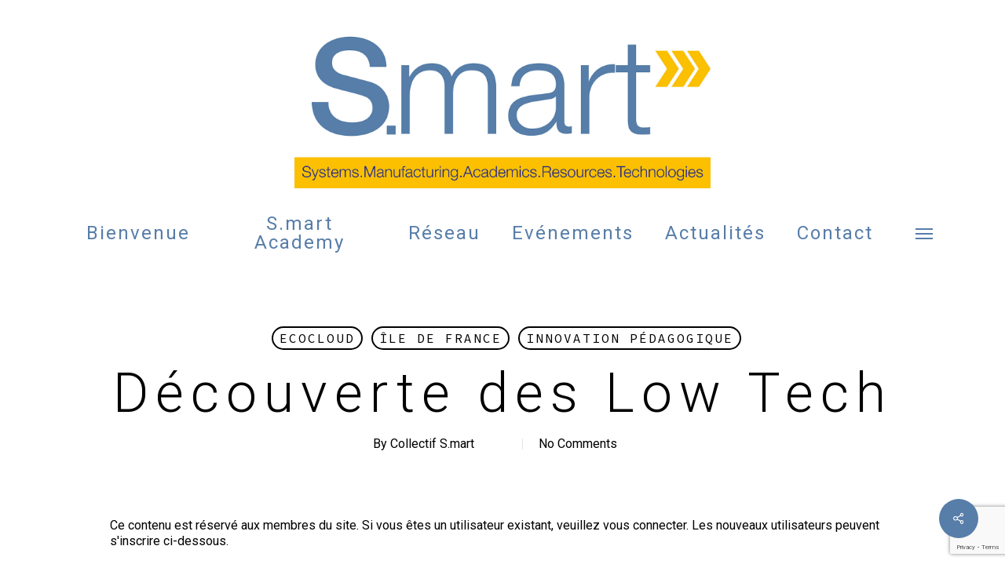

--- FILE ---
content_type: text/html; charset=utf-8
request_url: https://www.google.com/recaptcha/api2/anchor?ar=1&k=6LfuXyUsAAAAABiJ55xs4PDGNlGTGo8c2AN62O8K&co=aHR0cHM6Ly9zLW1hcnQuZnI6NDQz&hl=en&v=PoyoqOPhxBO7pBk68S4YbpHZ&size=invisible&anchor-ms=20000&execute-ms=30000&cb=ss1y16nnabvi
body_size: 48740
content:
<!DOCTYPE HTML><html dir="ltr" lang="en"><head><meta http-equiv="Content-Type" content="text/html; charset=UTF-8">
<meta http-equiv="X-UA-Compatible" content="IE=edge">
<title>reCAPTCHA</title>
<style type="text/css">
/* cyrillic-ext */
@font-face {
  font-family: 'Roboto';
  font-style: normal;
  font-weight: 400;
  font-stretch: 100%;
  src: url(//fonts.gstatic.com/s/roboto/v48/KFO7CnqEu92Fr1ME7kSn66aGLdTylUAMa3GUBHMdazTgWw.woff2) format('woff2');
  unicode-range: U+0460-052F, U+1C80-1C8A, U+20B4, U+2DE0-2DFF, U+A640-A69F, U+FE2E-FE2F;
}
/* cyrillic */
@font-face {
  font-family: 'Roboto';
  font-style: normal;
  font-weight: 400;
  font-stretch: 100%;
  src: url(//fonts.gstatic.com/s/roboto/v48/KFO7CnqEu92Fr1ME7kSn66aGLdTylUAMa3iUBHMdazTgWw.woff2) format('woff2');
  unicode-range: U+0301, U+0400-045F, U+0490-0491, U+04B0-04B1, U+2116;
}
/* greek-ext */
@font-face {
  font-family: 'Roboto';
  font-style: normal;
  font-weight: 400;
  font-stretch: 100%;
  src: url(//fonts.gstatic.com/s/roboto/v48/KFO7CnqEu92Fr1ME7kSn66aGLdTylUAMa3CUBHMdazTgWw.woff2) format('woff2');
  unicode-range: U+1F00-1FFF;
}
/* greek */
@font-face {
  font-family: 'Roboto';
  font-style: normal;
  font-weight: 400;
  font-stretch: 100%;
  src: url(//fonts.gstatic.com/s/roboto/v48/KFO7CnqEu92Fr1ME7kSn66aGLdTylUAMa3-UBHMdazTgWw.woff2) format('woff2');
  unicode-range: U+0370-0377, U+037A-037F, U+0384-038A, U+038C, U+038E-03A1, U+03A3-03FF;
}
/* math */
@font-face {
  font-family: 'Roboto';
  font-style: normal;
  font-weight: 400;
  font-stretch: 100%;
  src: url(//fonts.gstatic.com/s/roboto/v48/KFO7CnqEu92Fr1ME7kSn66aGLdTylUAMawCUBHMdazTgWw.woff2) format('woff2');
  unicode-range: U+0302-0303, U+0305, U+0307-0308, U+0310, U+0312, U+0315, U+031A, U+0326-0327, U+032C, U+032F-0330, U+0332-0333, U+0338, U+033A, U+0346, U+034D, U+0391-03A1, U+03A3-03A9, U+03B1-03C9, U+03D1, U+03D5-03D6, U+03F0-03F1, U+03F4-03F5, U+2016-2017, U+2034-2038, U+203C, U+2040, U+2043, U+2047, U+2050, U+2057, U+205F, U+2070-2071, U+2074-208E, U+2090-209C, U+20D0-20DC, U+20E1, U+20E5-20EF, U+2100-2112, U+2114-2115, U+2117-2121, U+2123-214F, U+2190, U+2192, U+2194-21AE, U+21B0-21E5, U+21F1-21F2, U+21F4-2211, U+2213-2214, U+2216-22FF, U+2308-230B, U+2310, U+2319, U+231C-2321, U+2336-237A, U+237C, U+2395, U+239B-23B7, U+23D0, U+23DC-23E1, U+2474-2475, U+25AF, U+25B3, U+25B7, U+25BD, U+25C1, U+25CA, U+25CC, U+25FB, U+266D-266F, U+27C0-27FF, U+2900-2AFF, U+2B0E-2B11, U+2B30-2B4C, U+2BFE, U+3030, U+FF5B, U+FF5D, U+1D400-1D7FF, U+1EE00-1EEFF;
}
/* symbols */
@font-face {
  font-family: 'Roboto';
  font-style: normal;
  font-weight: 400;
  font-stretch: 100%;
  src: url(//fonts.gstatic.com/s/roboto/v48/KFO7CnqEu92Fr1ME7kSn66aGLdTylUAMaxKUBHMdazTgWw.woff2) format('woff2');
  unicode-range: U+0001-000C, U+000E-001F, U+007F-009F, U+20DD-20E0, U+20E2-20E4, U+2150-218F, U+2190, U+2192, U+2194-2199, U+21AF, U+21E6-21F0, U+21F3, U+2218-2219, U+2299, U+22C4-22C6, U+2300-243F, U+2440-244A, U+2460-24FF, U+25A0-27BF, U+2800-28FF, U+2921-2922, U+2981, U+29BF, U+29EB, U+2B00-2BFF, U+4DC0-4DFF, U+FFF9-FFFB, U+10140-1018E, U+10190-1019C, U+101A0, U+101D0-101FD, U+102E0-102FB, U+10E60-10E7E, U+1D2C0-1D2D3, U+1D2E0-1D37F, U+1F000-1F0FF, U+1F100-1F1AD, U+1F1E6-1F1FF, U+1F30D-1F30F, U+1F315, U+1F31C, U+1F31E, U+1F320-1F32C, U+1F336, U+1F378, U+1F37D, U+1F382, U+1F393-1F39F, U+1F3A7-1F3A8, U+1F3AC-1F3AF, U+1F3C2, U+1F3C4-1F3C6, U+1F3CA-1F3CE, U+1F3D4-1F3E0, U+1F3ED, U+1F3F1-1F3F3, U+1F3F5-1F3F7, U+1F408, U+1F415, U+1F41F, U+1F426, U+1F43F, U+1F441-1F442, U+1F444, U+1F446-1F449, U+1F44C-1F44E, U+1F453, U+1F46A, U+1F47D, U+1F4A3, U+1F4B0, U+1F4B3, U+1F4B9, U+1F4BB, U+1F4BF, U+1F4C8-1F4CB, U+1F4D6, U+1F4DA, U+1F4DF, U+1F4E3-1F4E6, U+1F4EA-1F4ED, U+1F4F7, U+1F4F9-1F4FB, U+1F4FD-1F4FE, U+1F503, U+1F507-1F50B, U+1F50D, U+1F512-1F513, U+1F53E-1F54A, U+1F54F-1F5FA, U+1F610, U+1F650-1F67F, U+1F687, U+1F68D, U+1F691, U+1F694, U+1F698, U+1F6AD, U+1F6B2, U+1F6B9-1F6BA, U+1F6BC, U+1F6C6-1F6CF, U+1F6D3-1F6D7, U+1F6E0-1F6EA, U+1F6F0-1F6F3, U+1F6F7-1F6FC, U+1F700-1F7FF, U+1F800-1F80B, U+1F810-1F847, U+1F850-1F859, U+1F860-1F887, U+1F890-1F8AD, U+1F8B0-1F8BB, U+1F8C0-1F8C1, U+1F900-1F90B, U+1F93B, U+1F946, U+1F984, U+1F996, U+1F9E9, U+1FA00-1FA6F, U+1FA70-1FA7C, U+1FA80-1FA89, U+1FA8F-1FAC6, U+1FACE-1FADC, U+1FADF-1FAE9, U+1FAF0-1FAF8, U+1FB00-1FBFF;
}
/* vietnamese */
@font-face {
  font-family: 'Roboto';
  font-style: normal;
  font-weight: 400;
  font-stretch: 100%;
  src: url(//fonts.gstatic.com/s/roboto/v48/KFO7CnqEu92Fr1ME7kSn66aGLdTylUAMa3OUBHMdazTgWw.woff2) format('woff2');
  unicode-range: U+0102-0103, U+0110-0111, U+0128-0129, U+0168-0169, U+01A0-01A1, U+01AF-01B0, U+0300-0301, U+0303-0304, U+0308-0309, U+0323, U+0329, U+1EA0-1EF9, U+20AB;
}
/* latin-ext */
@font-face {
  font-family: 'Roboto';
  font-style: normal;
  font-weight: 400;
  font-stretch: 100%;
  src: url(//fonts.gstatic.com/s/roboto/v48/KFO7CnqEu92Fr1ME7kSn66aGLdTylUAMa3KUBHMdazTgWw.woff2) format('woff2');
  unicode-range: U+0100-02BA, U+02BD-02C5, U+02C7-02CC, U+02CE-02D7, U+02DD-02FF, U+0304, U+0308, U+0329, U+1D00-1DBF, U+1E00-1E9F, U+1EF2-1EFF, U+2020, U+20A0-20AB, U+20AD-20C0, U+2113, U+2C60-2C7F, U+A720-A7FF;
}
/* latin */
@font-face {
  font-family: 'Roboto';
  font-style: normal;
  font-weight: 400;
  font-stretch: 100%;
  src: url(//fonts.gstatic.com/s/roboto/v48/KFO7CnqEu92Fr1ME7kSn66aGLdTylUAMa3yUBHMdazQ.woff2) format('woff2');
  unicode-range: U+0000-00FF, U+0131, U+0152-0153, U+02BB-02BC, U+02C6, U+02DA, U+02DC, U+0304, U+0308, U+0329, U+2000-206F, U+20AC, U+2122, U+2191, U+2193, U+2212, U+2215, U+FEFF, U+FFFD;
}
/* cyrillic-ext */
@font-face {
  font-family: 'Roboto';
  font-style: normal;
  font-weight: 500;
  font-stretch: 100%;
  src: url(//fonts.gstatic.com/s/roboto/v48/KFO7CnqEu92Fr1ME7kSn66aGLdTylUAMa3GUBHMdazTgWw.woff2) format('woff2');
  unicode-range: U+0460-052F, U+1C80-1C8A, U+20B4, U+2DE0-2DFF, U+A640-A69F, U+FE2E-FE2F;
}
/* cyrillic */
@font-face {
  font-family: 'Roboto';
  font-style: normal;
  font-weight: 500;
  font-stretch: 100%;
  src: url(//fonts.gstatic.com/s/roboto/v48/KFO7CnqEu92Fr1ME7kSn66aGLdTylUAMa3iUBHMdazTgWw.woff2) format('woff2');
  unicode-range: U+0301, U+0400-045F, U+0490-0491, U+04B0-04B1, U+2116;
}
/* greek-ext */
@font-face {
  font-family: 'Roboto';
  font-style: normal;
  font-weight: 500;
  font-stretch: 100%;
  src: url(//fonts.gstatic.com/s/roboto/v48/KFO7CnqEu92Fr1ME7kSn66aGLdTylUAMa3CUBHMdazTgWw.woff2) format('woff2');
  unicode-range: U+1F00-1FFF;
}
/* greek */
@font-face {
  font-family: 'Roboto';
  font-style: normal;
  font-weight: 500;
  font-stretch: 100%;
  src: url(//fonts.gstatic.com/s/roboto/v48/KFO7CnqEu92Fr1ME7kSn66aGLdTylUAMa3-UBHMdazTgWw.woff2) format('woff2');
  unicode-range: U+0370-0377, U+037A-037F, U+0384-038A, U+038C, U+038E-03A1, U+03A3-03FF;
}
/* math */
@font-face {
  font-family: 'Roboto';
  font-style: normal;
  font-weight: 500;
  font-stretch: 100%;
  src: url(//fonts.gstatic.com/s/roboto/v48/KFO7CnqEu92Fr1ME7kSn66aGLdTylUAMawCUBHMdazTgWw.woff2) format('woff2');
  unicode-range: U+0302-0303, U+0305, U+0307-0308, U+0310, U+0312, U+0315, U+031A, U+0326-0327, U+032C, U+032F-0330, U+0332-0333, U+0338, U+033A, U+0346, U+034D, U+0391-03A1, U+03A3-03A9, U+03B1-03C9, U+03D1, U+03D5-03D6, U+03F0-03F1, U+03F4-03F5, U+2016-2017, U+2034-2038, U+203C, U+2040, U+2043, U+2047, U+2050, U+2057, U+205F, U+2070-2071, U+2074-208E, U+2090-209C, U+20D0-20DC, U+20E1, U+20E5-20EF, U+2100-2112, U+2114-2115, U+2117-2121, U+2123-214F, U+2190, U+2192, U+2194-21AE, U+21B0-21E5, U+21F1-21F2, U+21F4-2211, U+2213-2214, U+2216-22FF, U+2308-230B, U+2310, U+2319, U+231C-2321, U+2336-237A, U+237C, U+2395, U+239B-23B7, U+23D0, U+23DC-23E1, U+2474-2475, U+25AF, U+25B3, U+25B7, U+25BD, U+25C1, U+25CA, U+25CC, U+25FB, U+266D-266F, U+27C0-27FF, U+2900-2AFF, U+2B0E-2B11, U+2B30-2B4C, U+2BFE, U+3030, U+FF5B, U+FF5D, U+1D400-1D7FF, U+1EE00-1EEFF;
}
/* symbols */
@font-face {
  font-family: 'Roboto';
  font-style: normal;
  font-weight: 500;
  font-stretch: 100%;
  src: url(//fonts.gstatic.com/s/roboto/v48/KFO7CnqEu92Fr1ME7kSn66aGLdTylUAMaxKUBHMdazTgWw.woff2) format('woff2');
  unicode-range: U+0001-000C, U+000E-001F, U+007F-009F, U+20DD-20E0, U+20E2-20E4, U+2150-218F, U+2190, U+2192, U+2194-2199, U+21AF, U+21E6-21F0, U+21F3, U+2218-2219, U+2299, U+22C4-22C6, U+2300-243F, U+2440-244A, U+2460-24FF, U+25A0-27BF, U+2800-28FF, U+2921-2922, U+2981, U+29BF, U+29EB, U+2B00-2BFF, U+4DC0-4DFF, U+FFF9-FFFB, U+10140-1018E, U+10190-1019C, U+101A0, U+101D0-101FD, U+102E0-102FB, U+10E60-10E7E, U+1D2C0-1D2D3, U+1D2E0-1D37F, U+1F000-1F0FF, U+1F100-1F1AD, U+1F1E6-1F1FF, U+1F30D-1F30F, U+1F315, U+1F31C, U+1F31E, U+1F320-1F32C, U+1F336, U+1F378, U+1F37D, U+1F382, U+1F393-1F39F, U+1F3A7-1F3A8, U+1F3AC-1F3AF, U+1F3C2, U+1F3C4-1F3C6, U+1F3CA-1F3CE, U+1F3D4-1F3E0, U+1F3ED, U+1F3F1-1F3F3, U+1F3F5-1F3F7, U+1F408, U+1F415, U+1F41F, U+1F426, U+1F43F, U+1F441-1F442, U+1F444, U+1F446-1F449, U+1F44C-1F44E, U+1F453, U+1F46A, U+1F47D, U+1F4A3, U+1F4B0, U+1F4B3, U+1F4B9, U+1F4BB, U+1F4BF, U+1F4C8-1F4CB, U+1F4D6, U+1F4DA, U+1F4DF, U+1F4E3-1F4E6, U+1F4EA-1F4ED, U+1F4F7, U+1F4F9-1F4FB, U+1F4FD-1F4FE, U+1F503, U+1F507-1F50B, U+1F50D, U+1F512-1F513, U+1F53E-1F54A, U+1F54F-1F5FA, U+1F610, U+1F650-1F67F, U+1F687, U+1F68D, U+1F691, U+1F694, U+1F698, U+1F6AD, U+1F6B2, U+1F6B9-1F6BA, U+1F6BC, U+1F6C6-1F6CF, U+1F6D3-1F6D7, U+1F6E0-1F6EA, U+1F6F0-1F6F3, U+1F6F7-1F6FC, U+1F700-1F7FF, U+1F800-1F80B, U+1F810-1F847, U+1F850-1F859, U+1F860-1F887, U+1F890-1F8AD, U+1F8B0-1F8BB, U+1F8C0-1F8C1, U+1F900-1F90B, U+1F93B, U+1F946, U+1F984, U+1F996, U+1F9E9, U+1FA00-1FA6F, U+1FA70-1FA7C, U+1FA80-1FA89, U+1FA8F-1FAC6, U+1FACE-1FADC, U+1FADF-1FAE9, U+1FAF0-1FAF8, U+1FB00-1FBFF;
}
/* vietnamese */
@font-face {
  font-family: 'Roboto';
  font-style: normal;
  font-weight: 500;
  font-stretch: 100%;
  src: url(//fonts.gstatic.com/s/roboto/v48/KFO7CnqEu92Fr1ME7kSn66aGLdTylUAMa3OUBHMdazTgWw.woff2) format('woff2');
  unicode-range: U+0102-0103, U+0110-0111, U+0128-0129, U+0168-0169, U+01A0-01A1, U+01AF-01B0, U+0300-0301, U+0303-0304, U+0308-0309, U+0323, U+0329, U+1EA0-1EF9, U+20AB;
}
/* latin-ext */
@font-face {
  font-family: 'Roboto';
  font-style: normal;
  font-weight: 500;
  font-stretch: 100%;
  src: url(//fonts.gstatic.com/s/roboto/v48/KFO7CnqEu92Fr1ME7kSn66aGLdTylUAMa3KUBHMdazTgWw.woff2) format('woff2');
  unicode-range: U+0100-02BA, U+02BD-02C5, U+02C7-02CC, U+02CE-02D7, U+02DD-02FF, U+0304, U+0308, U+0329, U+1D00-1DBF, U+1E00-1E9F, U+1EF2-1EFF, U+2020, U+20A0-20AB, U+20AD-20C0, U+2113, U+2C60-2C7F, U+A720-A7FF;
}
/* latin */
@font-face {
  font-family: 'Roboto';
  font-style: normal;
  font-weight: 500;
  font-stretch: 100%;
  src: url(//fonts.gstatic.com/s/roboto/v48/KFO7CnqEu92Fr1ME7kSn66aGLdTylUAMa3yUBHMdazQ.woff2) format('woff2');
  unicode-range: U+0000-00FF, U+0131, U+0152-0153, U+02BB-02BC, U+02C6, U+02DA, U+02DC, U+0304, U+0308, U+0329, U+2000-206F, U+20AC, U+2122, U+2191, U+2193, U+2212, U+2215, U+FEFF, U+FFFD;
}
/* cyrillic-ext */
@font-face {
  font-family: 'Roboto';
  font-style: normal;
  font-weight: 900;
  font-stretch: 100%;
  src: url(//fonts.gstatic.com/s/roboto/v48/KFO7CnqEu92Fr1ME7kSn66aGLdTylUAMa3GUBHMdazTgWw.woff2) format('woff2');
  unicode-range: U+0460-052F, U+1C80-1C8A, U+20B4, U+2DE0-2DFF, U+A640-A69F, U+FE2E-FE2F;
}
/* cyrillic */
@font-face {
  font-family: 'Roboto';
  font-style: normal;
  font-weight: 900;
  font-stretch: 100%;
  src: url(//fonts.gstatic.com/s/roboto/v48/KFO7CnqEu92Fr1ME7kSn66aGLdTylUAMa3iUBHMdazTgWw.woff2) format('woff2');
  unicode-range: U+0301, U+0400-045F, U+0490-0491, U+04B0-04B1, U+2116;
}
/* greek-ext */
@font-face {
  font-family: 'Roboto';
  font-style: normal;
  font-weight: 900;
  font-stretch: 100%;
  src: url(//fonts.gstatic.com/s/roboto/v48/KFO7CnqEu92Fr1ME7kSn66aGLdTylUAMa3CUBHMdazTgWw.woff2) format('woff2');
  unicode-range: U+1F00-1FFF;
}
/* greek */
@font-face {
  font-family: 'Roboto';
  font-style: normal;
  font-weight: 900;
  font-stretch: 100%;
  src: url(//fonts.gstatic.com/s/roboto/v48/KFO7CnqEu92Fr1ME7kSn66aGLdTylUAMa3-UBHMdazTgWw.woff2) format('woff2');
  unicode-range: U+0370-0377, U+037A-037F, U+0384-038A, U+038C, U+038E-03A1, U+03A3-03FF;
}
/* math */
@font-face {
  font-family: 'Roboto';
  font-style: normal;
  font-weight: 900;
  font-stretch: 100%;
  src: url(//fonts.gstatic.com/s/roboto/v48/KFO7CnqEu92Fr1ME7kSn66aGLdTylUAMawCUBHMdazTgWw.woff2) format('woff2');
  unicode-range: U+0302-0303, U+0305, U+0307-0308, U+0310, U+0312, U+0315, U+031A, U+0326-0327, U+032C, U+032F-0330, U+0332-0333, U+0338, U+033A, U+0346, U+034D, U+0391-03A1, U+03A3-03A9, U+03B1-03C9, U+03D1, U+03D5-03D6, U+03F0-03F1, U+03F4-03F5, U+2016-2017, U+2034-2038, U+203C, U+2040, U+2043, U+2047, U+2050, U+2057, U+205F, U+2070-2071, U+2074-208E, U+2090-209C, U+20D0-20DC, U+20E1, U+20E5-20EF, U+2100-2112, U+2114-2115, U+2117-2121, U+2123-214F, U+2190, U+2192, U+2194-21AE, U+21B0-21E5, U+21F1-21F2, U+21F4-2211, U+2213-2214, U+2216-22FF, U+2308-230B, U+2310, U+2319, U+231C-2321, U+2336-237A, U+237C, U+2395, U+239B-23B7, U+23D0, U+23DC-23E1, U+2474-2475, U+25AF, U+25B3, U+25B7, U+25BD, U+25C1, U+25CA, U+25CC, U+25FB, U+266D-266F, U+27C0-27FF, U+2900-2AFF, U+2B0E-2B11, U+2B30-2B4C, U+2BFE, U+3030, U+FF5B, U+FF5D, U+1D400-1D7FF, U+1EE00-1EEFF;
}
/* symbols */
@font-face {
  font-family: 'Roboto';
  font-style: normal;
  font-weight: 900;
  font-stretch: 100%;
  src: url(//fonts.gstatic.com/s/roboto/v48/KFO7CnqEu92Fr1ME7kSn66aGLdTylUAMaxKUBHMdazTgWw.woff2) format('woff2');
  unicode-range: U+0001-000C, U+000E-001F, U+007F-009F, U+20DD-20E0, U+20E2-20E4, U+2150-218F, U+2190, U+2192, U+2194-2199, U+21AF, U+21E6-21F0, U+21F3, U+2218-2219, U+2299, U+22C4-22C6, U+2300-243F, U+2440-244A, U+2460-24FF, U+25A0-27BF, U+2800-28FF, U+2921-2922, U+2981, U+29BF, U+29EB, U+2B00-2BFF, U+4DC0-4DFF, U+FFF9-FFFB, U+10140-1018E, U+10190-1019C, U+101A0, U+101D0-101FD, U+102E0-102FB, U+10E60-10E7E, U+1D2C0-1D2D3, U+1D2E0-1D37F, U+1F000-1F0FF, U+1F100-1F1AD, U+1F1E6-1F1FF, U+1F30D-1F30F, U+1F315, U+1F31C, U+1F31E, U+1F320-1F32C, U+1F336, U+1F378, U+1F37D, U+1F382, U+1F393-1F39F, U+1F3A7-1F3A8, U+1F3AC-1F3AF, U+1F3C2, U+1F3C4-1F3C6, U+1F3CA-1F3CE, U+1F3D4-1F3E0, U+1F3ED, U+1F3F1-1F3F3, U+1F3F5-1F3F7, U+1F408, U+1F415, U+1F41F, U+1F426, U+1F43F, U+1F441-1F442, U+1F444, U+1F446-1F449, U+1F44C-1F44E, U+1F453, U+1F46A, U+1F47D, U+1F4A3, U+1F4B0, U+1F4B3, U+1F4B9, U+1F4BB, U+1F4BF, U+1F4C8-1F4CB, U+1F4D6, U+1F4DA, U+1F4DF, U+1F4E3-1F4E6, U+1F4EA-1F4ED, U+1F4F7, U+1F4F9-1F4FB, U+1F4FD-1F4FE, U+1F503, U+1F507-1F50B, U+1F50D, U+1F512-1F513, U+1F53E-1F54A, U+1F54F-1F5FA, U+1F610, U+1F650-1F67F, U+1F687, U+1F68D, U+1F691, U+1F694, U+1F698, U+1F6AD, U+1F6B2, U+1F6B9-1F6BA, U+1F6BC, U+1F6C6-1F6CF, U+1F6D3-1F6D7, U+1F6E0-1F6EA, U+1F6F0-1F6F3, U+1F6F7-1F6FC, U+1F700-1F7FF, U+1F800-1F80B, U+1F810-1F847, U+1F850-1F859, U+1F860-1F887, U+1F890-1F8AD, U+1F8B0-1F8BB, U+1F8C0-1F8C1, U+1F900-1F90B, U+1F93B, U+1F946, U+1F984, U+1F996, U+1F9E9, U+1FA00-1FA6F, U+1FA70-1FA7C, U+1FA80-1FA89, U+1FA8F-1FAC6, U+1FACE-1FADC, U+1FADF-1FAE9, U+1FAF0-1FAF8, U+1FB00-1FBFF;
}
/* vietnamese */
@font-face {
  font-family: 'Roboto';
  font-style: normal;
  font-weight: 900;
  font-stretch: 100%;
  src: url(//fonts.gstatic.com/s/roboto/v48/KFO7CnqEu92Fr1ME7kSn66aGLdTylUAMa3OUBHMdazTgWw.woff2) format('woff2');
  unicode-range: U+0102-0103, U+0110-0111, U+0128-0129, U+0168-0169, U+01A0-01A1, U+01AF-01B0, U+0300-0301, U+0303-0304, U+0308-0309, U+0323, U+0329, U+1EA0-1EF9, U+20AB;
}
/* latin-ext */
@font-face {
  font-family: 'Roboto';
  font-style: normal;
  font-weight: 900;
  font-stretch: 100%;
  src: url(//fonts.gstatic.com/s/roboto/v48/KFO7CnqEu92Fr1ME7kSn66aGLdTylUAMa3KUBHMdazTgWw.woff2) format('woff2');
  unicode-range: U+0100-02BA, U+02BD-02C5, U+02C7-02CC, U+02CE-02D7, U+02DD-02FF, U+0304, U+0308, U+0329, U+1D00-1DBF, U+1E00-1E9F, U+1EF2-1EFF, U+2020, U+20A0-20AB, U+20AD-20C0, U+2113, U+2C60-2C7F, U+A720-A7FF;
}
/* latin */
@font-face {
  font-family: 'Roboto';
  font-style: normal;
  font-weight: 900;
  font-stretch: 100%;
  src: url(//fonts.gstatic.com/s/roboto/v48/KFO7CnqEu92Fr1ME7kSn66aGLdTylUAMa3yUBHMdazQ.woff2) format('woff2');
  unicode-range: U+0000-00FF, U+0131, U+0152-0153, U+02BB-02BC, U+02C6, U+02DA, U+02DC, U+0304, U+0308, U+0329, U+2000-206F, U+20AC, U+2122, U+2191, U+2193, U+2212, U+2215, U+FEFF, U+FFFD;
}

</style>
<link rel="stylesheet" type="text/css" href="https://www.gstatic.com/recaptcha/releases/PoyoqOPhxBO7pBk68S4YbpHZ/styles__ltr.css">
<script nonce="saFlSp--pjp-yE1Df2AGOQ" type="text/javascript">window['__recaptcha_api'] = 'https://www.google.com/recaptcha/api2/';</script>
<script type="text/javascript" src="https://www.gstatic.com/recaptcha/releases/PoyoqOPhxBO7pBk68S4YbpHZ/recaptcha__en.js" nonce="saFlSp--pjp-yE1Df2AGOQ">
      
    </script></head>
<body><div id="rc-anchor-alert" class="rc-anchor-alert"></div>
<input type="hidden" id="recaptcha-token" value="[base64]">
<script type="text/javascript" nonce="saFlSp--pjp-yE1Df2AGOQ">
      recaptcha.anchor.Main.init("[\x22ainput\x22,[\x22bgdata\x22,\x22\x22,\[base64]/[base64]/[base64]/[base64]/[base64]/[base64]/KGcoTywyNTMsTy5PKSxVRyhPLEMpKTpnKE8sMjUzLEMpLE8pKSxsKSksTykpfSxieT1mdW5jdGlvbihDLE8sdSxsKXtmb3IobD0odT1SKEMpLDApO08+MDtPLS0pbD1sPDw4fFooQyk7ZyhDLHUsbCl9LFVHPWZ1bmN0aW9uKEMsTyl7Qy5pLmxlbmd0aD4xMDQ/[base64]/[base64]/[base64]/[base64]/[base64]/[base64]/[base64]\\u003d\x22,\[base64]\\u003d\x22,\x22S8Odwo4cK8Oow45Vwq7Dj8Ogcyk4VsKrw6hJQMKtVljDucOzwo5pfcOXw7nCqADCpjgswqUkwpVpa8KITsKgJQXDu058ecKHwofDj8KRw6LDvsKaw5fDsTvCsmjCsMK4wqvCkcKjw6HCgSbDkMKbC8KPY0DDicO6wonDmMOZw7/CusOywq0HYcK4wql3Rxg2wqQQwpgdBcKVwpvDqU/DssKRw5bCn8OnPUFGwr4nwqHCvMKWwpktGcKEDUDDocOawobCtMOPwoTCmT3DkyTCkMOAw4LDmsOPwpsKwo9QIMOfwqA1wpJcdsOzwqAee8KEw5tJZ8KewrVuw4BQw5HCnCHDtArCs0jCncO/OcKhw7FIwrzDlcO6F8OMJhQXBcK4dQ55QMOkJsKebcOYLcOSwpDDk3HDlsKww6DCmCLDlx9Ceg3CmDUaw7hQw7Y3wonCpRzDpRvDrsKJH8OKwpBQwq7Dl8KRw4PDr2hEcMK/[base64]/CpGfCisK3PMO8IMOqYG3Ch8KQc8ODYnPCrxXCk8KqA8OMwrTDpBMURhMbwoLDn8KBw7LDtsOGw5DCpcKmbwBkw7rDqk/Dp8OxwrogYWLCrcOxTj1rwo7DvMKnw4gDw4XCsD0Sw4MSwqdlU0PDhDY4w6zDlMO5M8K6w4B8EBNgNwvDr8KTN33CssO/JUZDwrTCkkRWw4XDicOIScObw7zCu8OqXG84NsOnwoE1QcOFY0k5N8O6w5LCk8OPw5TCrcK4PcKXwpo2EcKPwpHCihrDlcOofmfDuSoBwqtCwr3CrMOuwod4XWvDj8OjFhx8BmJtwr/DvlNjw6HCvcKZWsO7FWx5w7cIB8Kxw4jChMO2wr/Cn8O3W1RxBjJNFFMGwrbDjXNccMOfwrQdwolqOsKTHsKfAMKXw7DDusKeN8O7wrnCl8Kww64zw4kjw6Q8T8K3bhtHwqbDgMOzwqzCgcOIwr7Dv23CrVPDnsOVwrFgwpTCj8KTRMK0wph3b8Odw6TCsiASHsKswoAGw6sPwqXDvcK/wq9EFcK/XsKIwrvDiSvCs2nDi3ReVTssFUjChMKcL8OOG2pDJFDDhBN/EC05w7Mnc2/DkjQeBDzCtiF4wqVuwopaAcOWb8Onwp3DvcO5T8KVw7MzLygDacKawpPDrsOiwppTw5cvw7DDlMK3S8OGwqAcRcKaw7pYw5jCjMOnw759KsKbLcOQV8OGw7h0w5xQw71jw7fChw8dw4HCsMKAwq9zN8K+KA3CjcKUfQ/CgmrDo8OzwpXDiQ43w4DCu8OwZMOLSsOGwqY9Q1JXw47CgsOTwp49MmLDpMK2wrnDgEsww7jDhsOTdWvDmMOFFwTCnMO/DxLDo30mwr7CnwrDoTNTw4ldSsKdLmsgwpPCrsKew43Dm8KFw63DimIICMK0w6fCgcKrZGFSw6DDhFhXw6/DkkNkw4jDn8OgDlHDpmnDjsKIF3FHw77DosOGw5AVwrvCpMKJwrpuw7zCusKILG8ETRltHsK6w4PDn1MEwqskNWzDgMOJNcOjGsOxdRZqw4fDlSRkw6rDiyzDm8Oew4UBM8OKwopBScKAc8KfwpwBw6rDncKLQhbCgMKsw7jDocOTwoDCicKyaWwww5Yaek3Du8KNwr/Cg8ODw6rCl8OYw5XCuyrClHB9woTDjMKUAydzWh3DohNbwqPCmMKpwqvDkUzDpMKpw4VOwpLCvsKbw6h/TsOawqrCjhTDqxzDkHJBdjPCh04lb3l7wrg3RcOYbBcxYCfDvcOpw7pew5Zww73DpSnDpl/Dr8KBwr3CmcK5wqUBNcOfSsOYKlRpOsKCw4XCqhFEHQTDkcK1XlHCsMK9wpIkw4DDrD/[base64]/wqXDpjIZw5QiWsO7fnshSUpmwonDkRsGJcOyRcKTDm84fkRFGMOXw4bCusKTScKOHwhjKW/CggkySh/[base64]/DoGbCn8K9BUokw7XCkSt2LcOmwonDpMO6wpHCnkbDgsK0bg8UwpnDvWBZPMOcwrlswqDClcOJw4lJw6JEwpvCompMczXCiMKzCwlNwr7Co8K+OEUgwrDCsmPClQEFEU7CsW9hCBXCvmDChTlVGlTCnsO5wqzCvz/CjlAkKsOTw7Y8D8O6wokRw53CkMOtaA5dw7/[base64]/woHDhCxQZcONbn8TWnTCjMKHwpRpRRLDvMO3wp7Cm8KIwrwlw5TDvcKbw6TDl3nDisKxwqrDnHDCosKww6jDocOwPUPDocKePMOowq0KYsKeAcOPEsKpM2QBwrN5d8OICEjDq2/DmmDCk8KyOTbCuE7DtsOmwrfDmBjCiMOnwohNMU43w7Iow5YYwpbCk8KUZcK6NMK5CxbCu8KCHcOaazFiwpHDosKTwrrDrsOdw7fDusKyw6FEw5HCr8KbSsORacKtw7gWwoUPwqIeIWrDvsOHScOvw4sXw6JJwqk9Nwt/w59Yw4tYJ8OICHl7wrHCscOTw77DpMK3RzTDuQ3DjAnDnXnCn8ORK8O+AyTDvcO/LcKLw559PiDDrhjDhATCqxA/woLCtSsxwqzCssKmwolwwqF/AGbDrMKawrcJMFFbXcKIwrbDnMKAAcOXPsK/woEiGMOXw5HDqsKCFBh7w6bCgCBBWQh9w6nCvcOGFMOgb0vDl15EwoIRGknCvMKhw4lZJ2NhTsO4w4kxQsKIccKAwoM4wodoaQ/DnUwHwoLDsMK8PmEkw6AywpQqDsKVw6fCml/DpcOrVcOPw53CoDleDhXCkMObwp7DvzLDjlMfw5hXGWDChcOdwrITXMK0CsKYHUNrw6LChVwtw50DdHPDuMKfInBuw6hfwoLCm8Oxw7A/wojCq8OKRsKqw70yTCsvJyMOM8O4YsOvw5kGwqsvwqpWbsOCPyMzImYAw6HCpSXDksOTVFIfeiNIw4bDv38cYQRFcWTDuVPDkDUBe1cXwrPDhFXCpTVAe3s7V1A0P8Kzw5MCJQ3CqcKNwooowoVUWcOAHMOwDx1RBMO5woJfwpVxw5bCvsONbMOhOl/CiMObBcK8w67CrQNbw7rDu03CuxXCh8OowqHDi8KJwoQfw401F0s3w4svXl5vw6TDjsKQMcOIw7fCmcK2wpwtPsKsTT1Sw41sE8KJwrxjw5JIesOnw6NLw5lawp/[base64]/w4vCg2TClETCqsKpw5DCoT4hwo/Cv8Kwwo0kRMOrwoNBMU3DvlIhQMKww68Lw7/Cn8O4wqXDo8K0FynDh8OgwqTCqRvDrsKmOMKAw53CucKBwofDtA8bP8K2fXJzw7sAwr9swoAcw5xYw7/DhnNTOMK8wpQvw5ByITQFwrvDmgvDu8K+wr7CoCbCjcOzw6PDgcONTHVoCUtKEHo8NcO/[base64]/[base64]/CvURFwodNwqYHQcK1wpLDmAHCpEBQSMKJFMKlw78NLTlCCR0nQMKRwrzCjyPDt8KYwpPCnQsoJjU3dz1Vw4Agw6jDqFxxwq3DhxjCt0vDpsO3WsO7DsK8wpZGYH3DvsKCJ37DssO1wrHDthrDg3EYwrTCogMEwrLDpx7DiMOiw5BbwozDpcOyw5dawrElwol5w6s/CsKOKsObZ1bCu8KcblAeesO+w7sowrLCljjCmiRowr/Cl8O2wqJ+AMKpM0jDhcO9LMOvVCDCrH/Dq8KVUyhyBTbDrMO4RU7Ch8O6wo/DtDfCljnDoMKcwpZuBhsUKMKealVZw4J4w5FsUMKJw4lMSyTDnsOQw47DhMKaUsOzwrxieT/CpFfCvsKCRMO9w7LDgMKmwq7Cs8OgwqjCi2tDwqwuQFzCmB12WmHDgxjCvsKsw77DhzAPwrpJwoUnwqkTSsOVQ8O6NRjDpcKQw4ZLEjJ0XsOmIxYrScKdw5tHdcOzesOTe8KYKQXDnFEvE8K/w6YawprCi8KXw7bDvsKFU3wxwoZWYsO0wr/DjMKCJMK5AcKQwqJuw4ZLwojDn1vCpcK+KmAZVE/[base64]/DkEDCm8OfwpzCmMOZYMKzwpAOwqTDssKdBjDCucKvfsOhUhJPT8OjJlTCrT48wqfDoTLDuiPCswXDuB/DtW4ywq/DohjDusOfIhk3IMKEwpN8w7g5w4rDrzY/wqRtD8O8az7CgcONLsO/aTjDtyrDpQ8nChoNHsOoLsOAw74yw6txNsONwpDDqW0hPgvDn8Ohwq8GOsOyFSPDrcOfwovDiMK8wrlYwp5lRnhfEGDCvwPCsErDimvChMKFZ8OlE8OSPm/DncOvSCfCgFx+SBnDkcOIL8OqwrUQKl0NY8OjSsKHwooaWsKZw7/DsG4PTRvClDF1wrEYwr/CqH7DkAFywrJxworCn3HCo8KBdsOZwqvChDETwqrDoFI9SsKvIh0aw7sKwocQw45+w6xvUcOje8OZSMOTS8OUHMOmw5XDt1bDp37CssKiwpbDj8KGX3vDhDYgw4bCmsOYwpXCr8KeVhV2wp9Ewp7DoTEEXsKQwpvCkxUxw49ww600FsKXwo/DrzsmVk0cO8KCEMO1w7QrHcO5U0/DjMKVCMKLEMOTwq4PTcOga8Kiw4VQFkbCojzCgjBow40/[base64]/bFMpXMKKezDCtMOIQcOOwrHDrcKDY1TClcKiAQjCmMO7w6DCncOjwqofQ8KlwoU+ES7CgRfCj0bChcO6RcKUA8ODYEZ3wrrDjEldwqrCrTJ9VsOEw5AYH3wSwqrDucOILMOtIT4KUUnCl8KUw45sw5DDm2/[base64]/w5TCv8K7M8O9FBNCYsOUQsKoworCtQJZUwRswpJtw5LDlMOiw5I0DcOFOMOkw6w0w5jCvMO5wrFFR8OSVcOqB0rCgsKlwqwrw61bFk1ibMKRwqI8w5AJwoUUM8KNwpIswotpGsObD8Ojw6k1woTCiFjDkMKTw4/DisOEKjgHK8Otdz/Cn8KewoBJw6TCgsOpLMOmwobDq8KTw7p6ZsKAw5kRHTzDiCwYV8KVw7LDiMOyw7s5R3/DiCnDucKSW0zDrTh3YsKlPWfDj8O2esOwOcO3woRuPMObw5/Cg8OMwrXDrjMQNlnCsiAPwqAww7gfU8OnwrXDtsKCwrkcw6TCvnomw4jCmcO4wrLDvDJWwowbwpMOAsKhw7PDojvCmQzDmMOyG8Kswp/Dq8KLEcKiwo/DnsKqwo46w5JPURHDncKoOB1dwpXCu8OiwoHDjcKMwolIwqzDnsKGwrcJw7nClsOSwrjCoMO0fysLVwfDrsKQPMK6cg/DgiU9a1LChxw1w5bDrRbDksKVwrIvw7sQRhs4X8K1w7hyMWVlw7fCrQ54wo3Dm8OpVGNTwoASw7vDg8O9Q8OMw6jDjmEhw4nDtMKpCX/CrsKmw7HCtRZRJlpawoNoKMKwcyDCpAjDpMK6asKuHsO4wqrDqTHCscO0SMKZwovDhcKiA8OUwp1Qw7rDlRNAccKuwrB8PSbCmHjDjsKdwqLDnMO6w6xvwpHCskZGEsOUw7ATwo44w6hqw5/CvsKDJcKmwrDDhcKCVWwRZyTDrRNPAcOQw7MXQUcbc2TDk0HDlsK/w7YxP8K1w7MSeMOGw7bDkMOBdcKNwrhMwqtTwq7Cj2HCsCrDi8KvfsOhbMKNwpHCpH1eQWc1wozCgsObA8O+wqwBbMOeeyzCvcKDw4bCjBXCn8KDw6XCmsOgTsO9XzwNQcKMFC0Qwrl3w6bDp1J5w5RTwqk/[base64]/[base64]/wqwAYcKzwq5sw5PCilrCqcOVw5HCisO6w7vDrcOUw5I4wrxtfcO9wrlMaRPDoMOyC8KzwrlMwpbCm1/[base64]/w5rCh8O+WcOsw4TCq8OINsO2wpDCvcO9L8OMw6xjTsKIwq7CvMK3cMOyJMKoIwPCsyYLw5BPwrDCmsKoJcOQw5rDs2Yewp/CtMOow49LdhHDnMKKdMK3wrPClUHCvx9gwoQVwr0mw7thJhfCqHYNwr7CgcOScsOYNknCk8O+wq0ywq/CvARmw6xjAjDDpFHCpB0/[base64]/CjMK6wrXDgcOAwrDCm8Ogw4Q6w73Cp8K0YcOSTcOUNCfDt23DlcKWYhXDgsOAwo7DrcOvE2AmNWYiw6VNw75lw4JWwpx/FU/DjkTDiCXCpk8GecO3LgETwo4bwp3DvBTCi8Kuwq82ZsKYEgfDkRfDhcKTVUjDnmfCtR9vXsO8HCI9Qn/DvsOjw60swrUZDsO8woTCoEfDhMOJw4gKwqfCvCTCpjs9YDzCslRQfMKcKsKkB8OmbsOnJ8O+F0bDosKEYsO+w6XDk8OhBMKhwqExAHvDoSzDhyLDicKZwqh5JhLClA3CgQV7wp5Awqpbw4sEM3Nuwq1uLcOFwpMEwpppHkDCisORw7/DmMOkwpQ2YiTDshc0PcOARcO2w7MvwrzCtcO9F8O0w5XCr1rDog/CrmLDvlDDiMKuUnfDmQxkY3LCusOKw73DpsKrwr/CjcO4wofDuAFhRBRTwofDkyt1DVYaPB8ZAMOQwqDCoQ8OwqnDqyNtwoACacOOFsKqwo3DpsOhBwzCvMKYLVhHw4rDm8OVAjtfw68nUcOWwoLCrsOxwqkUwopew4XCmsOKEsKxLT86d8O6w6M5wqrCtsO7SsOnwrzCq3XDlsKlEcKAbcKrwqxUw4vClGtjw4DDocKRw5/DrnzDtcOsUsK2XXZgJW4OaR9yw6txfcKPBcOjw4/CvcOJw6bDmDHDiMKeMHbChnbCjsObwrhEJiUHwqcmwoNbw6nCh8KKw6LDh8KGIMODI2tHw7lKwoIIwoYfw77CnMOrUSLDq8KvP1vDkj3CsizCgsOvwobDp8KZccKLFcKFw6AvC8OZAcKVw4wwIH/DrWXDhMOYw53DgkM9OMKxw44uYGRXYx83w73Cm0jCp34AYVzDpX7Ch8Ksw5bDpcORwoHCk2ozw5jDgkfDgcK7w63DsCMaw65eEcKLwpXCp013wq/DkMOcwodAwqfCui/CqwnDtWHCusOgwoDDp3vDmcKJccObZyvDqMO8UMK2DGlrZsKlIMO9w5XDmMKEdsKPwrXCnsKfUMKDw69Zw6/CjMKZwqloSmvCpMK8wpZGTsOHIH7DncOnUQ7DqiB2f8OOOTnDv0sXWsOiLcOLMMKPcXcUZz4gw7zDnWAKwqgpDMOkwpbCm8OVw64dw4JjwqHCqMOjI8ONw5tgbQPDucO5FsOWwohNw70Uw5PDtcOlwoYSwpzDtMKdw7lPw7/DqcKuw4/Ct8K9w65uM17Dl8KZPMOQwpLDuXB6woTDtlBAw5AAw6AfNcK/w50Qw6ouw7rCkRMcwpvCmsORTyLCtQ9IEzUJw7x/EcKmQyYyw69nw4rDh8ONKcK0QMOeezzDtsKzexjCuMKoZFoYAMO2w7LDkSfDkC8KZMKHUkXDiMKDWmRLUcOjw6HCocOeIUR2wp/[base64]/DnTwrw4UlF8OhXMKqOS3DhQfDq8Omw5bDpcKbfBMGcm9Sw65Fw6Mpw4XCvsOaOWLCisKqw5R1GhN6w5pAw6rClcO3w7ZvRMOnw4PChyfDlj0YBMOywpA+B8KKchPDpcOAwoxbwp/CvMKlXibChcOHwrguw6cgwpvChiEyOsOAOW40dmTDj8OuMgE5w4PDv8K+KcKTw5LCgjZMC8OyQ8OYw6HCllxRB1zDmWN/IMKlOcKIw49rOgDCpsOoOyNPe1tEbBwYCsKvAz7Dhm7Dsh43w5zChl5Kw6lkwr3ComfDmAdHK1fCv8O2XjHCln9Hw7PChiTCrcOXQcKfaQV6w5DDuUzCvW8EwrnCuMOMdsODFsOVwqDDisObQ2JuHnnCr8OUOTTDlMKeDsKPZMK6TT/[base64]/wrTCu0ghYkB6w5/Dv1ACwp49w7kaKgQvccKvw6E+w5hsV8KdwoIRKcKjAMKWHj/Dg8OUTzZKw4DCo8OtYQEBKGzDucOyw5c7KSs3w7oOwrXDnsKNXsOSw4Jsw6TDp1nDk8Kpwr7Dq8ORbMOeUsOXw5vDnMKvZsKUdcKkwoDCmTrCoknCjEpZPQLDpcOTwpnDri/CvMO9w5xcw6fCtXcCw73DgFhiXMKjXyHDv2rDgX7Dth7DicO5w7EGb8KDX8OKK8OxM8Opwo3CqcKFw7JZwotiw659DUbDrDfChcKsWcOhwpo5w77CuA3DhcO4AjIuJsKQJMK6e2DCoMOnGwMGKMOVwoRQVmnDnFFVwqE0aMK9AFl0w4rClQrClcOewpF3TMOywq/CkV80w69qCsOhMBTCsnHDunlWNgrCiMKDw5/DsC9bODsQPMKpwqkrwqocw7/Dg0MOCgHCpyTDsMKvZS3Dk8OtwqF0w5kFwosswq1FRcKHSDBTVMOMwqjCsU1Dw7LCs8Ojwr8+W8KvCsOxwpgnwo/ChizCpcKMw47DnMO7w45gwoLDscKVUERJw5nCksOAw54IacOBFDwcw4V5Y2rDjsKRw69TRcK4fyZUw7LChnJgIzN6HMOjwqXDg1wEw40AYsK/DsONwo7DmXnCr3PCgcO9V8K2RT/CnMOpwrjDv0IkwrR/[base64]/Dv0NjwrFvwrHCgcOLwr3CqHZsJMK5w7HCu8KxScOhKsOsw449wpDCmcOnOcOmWMOpU8K4fmTCthlTw47DvMKqw4jDnR3ChMOaw4dAUWvDjGxZw5lTXm/Cr3/Dr8OVYH5XCMKCc8KvwoHCuWV+w6nClGzDvR3DncOEwqgESnTDpcKZVwlfwoo7wocww6zDhcKgVRhCwqvCnMK8wrQyVGHCmMOVw6bCnAJPw7jDk8O0EUJ1K8OpT8Kyw7TDmBLClcOJwp/ClsKARcOYZcOjUMO3w7vCpw/DilBfwrLCjkYXJRluw6MuZXx6wo/[base64]/[base64]/ChzPDtCYdY2gdw6tRdsKWw45bYibCisOnRcK+UcOhOMKOTnEePzPDgWXCusOAVMK9IMOEw7vCl03CmMOWEQIuInDCgMKtewAtKEoTZMKiw7nDoEzCuX/[base64]/EcONDSlaYsKDwoBCE8KdbSjCm0Q3w6JlwpnDu8Ovw7TChF3Dt8K/YMK9wpvCt8KGYSfDnMKbwoLDkzXCkX0Rw77DmRtFw7dDYWHCicK4w4bDoBLCvjbCr8KAw5scw7ouw7RHwpQmwrzChDowKcKWdMOjw6TDoSNbw7oiwqMbdcK6wq/CiDXDhMKEHsOHIMKuwpfCigrCsyJ+w4/CgsKUw6USwpR3w7bCrcKMTwHDm1JyHkTDqAjCuw7CqRkQIzrCmMOHMzRWwrnCh1/[base64]/KcOVMgbDjiUbw6nCjUjDnMO/w6jCgkRaFCbCvMKuwpFTf8KawqlKwobDtSTDrRQMw4xBw7ojwo3DvSh5w7M3E8KWOSNkSCnDuMK1fB/CjsOjwrspwqFzw7XCjcOQw6Isf8O7wrgbXj/DkcKjw4htwoI7VMOVwpFZD8KiwpHCmXrDg2LCs8KewrteYG8bw6hnRsKXaHFfwqIcHsKLwqbCuHkhEcOaWsKSWsKdEsKwHhTDkkbDqcKoZ8K/Im9vw4JfeyTCp8KEwoEzdMK2H8Kmw47DnDzCvDfDlh1FTMK0B8KKwp/DgkjCgShJTTrCij46w7trw5U+w67CskDDtsOeIgTDu8KMwo1KPMOoworDonHDvcKWwpUHwpAAWsKgIMKDGsK8f8KHBcOCdW7ClmPChMOnw4/DqjzCjD17wpssC3jCsMKpw57Ds8KjSQ/DmULDmsKow5zCnmlDXcOvwoppw7PDjn/CssKLwqAMwpAxcn/Dgh06WTrDhcOiesO1GsKPwqjDozEwf8Ojwocvw6DCgHA3WcOowrE5woXDnsK8w7Jaw5kYJy5qw4Q2Ky3CsMKgwq0iw6nDvD0hwrUeEjZLUE3CkUBlwrLDnsKQd8KfG8OnUVvCt8K7w6/DtsKBw7VMwrVGPybCsgvDjApaw5LDvk0dA1nDmFxlbj0xw7HDk8KxwrJWw5HCi8OcVMOxGMKkOMOYZkVewqHCggvCihDCpwLCpgTCj8KFDMO0W1k7C2J2FsO/wpBYw5RnAMKswqXCqzElKWtRw6XCtTYnQRvCtwY6wq/CvTkFMMK7Z8KDwpjDhEx4woYzw5LClMKcwoPCuTEQwoFOw4puwpjDoDpHw7cEPww9wpoRS8Ojw4jDqUcTw58wCMOswo/CmsODwp3CtUBSdmAFNAbChcO5WxfDq1tKYcO9YcOuwogxw4LDusOcBklAHsKbW8OoSsOww680wpXDucOAEMKVLcK6w7FCXiZAw5o/wrVEITgsPA7DtcKTR3TCicKLwp/[base64]/Cv8KjZsOiwrE6Rz4UwpEfBgzDkzhDeAk2CidyPSUcwpxzw6hxw4QfJsK2DMOmRETCqT5tMy7Ck8O5worDi8KMw610acKrJmTCqV/DoGVMwoh4eMOvXAc8w6sgwr/DtsOywqB6WU4gw7dsWFjDvcKMQz0baFBLYmNPaz5dwpF1w5nCrCk/w6ATw49ewocBw6M3w6krwrkSw7PCvwzClkZFwqnDnFtPUDw4TScfw4B7bFEddDTCssOpw4/Dp17DolrDlj7CqXEaGV9KJsORwrvDrWMfSsOtw6x7w77DrsOCw719wr5DRcOrR8KvPQnChMKww6JcM8Kgw59iwp7CoCjDi8O6OCXCjlU0RhXCocOnPsOrw6gVwpzDrcKZw4rCv8KIO8OawoMSw6HDpyzChcOhw5DDncOBwpcwwrp/[base64]/[base64]/w6UUBcK+NRpDFcOEHUzCpg3DjsOacw0rVsK4axMowqJLQE/Dl1IeKS7ChsOhwqoYaU3CoUrCq2fDiAwdw4d7w5nDqsKCwqTCksKNw5XDpFXCq8KgGULCicOtPMKlwqs8FMKuYMOuwpYkw6wccgLDoDTCl1p4PMOVIVfChw/DrGgFcQNBw6wfw65kwoQKw6PDjkDDusK3w5wjUsKMekLCpksjwqbDk8OWfF5QY8OWRsOGBkTCqMKOMApOw4t+FsKza8OuEA9iEcOFwpLDkB1fwoYlwpzCoFLCkzHCtxgmZFTCpcOgwrPCj8K7aknCtMOtVisnOyEjw4XCr8O1fcKvD2/CksOmQyF/dhwWw58necKqwrTCv8OBw5hUdcKmLWUrwpnCmQBWesKuwo/Cg1c8EyNiw6nDpsOjJsOxw6zCsgR9EMOCeE/DoXjColoIw4scDcO6csOdw6PCmBfDnU4FPMOvwq97SMORw6PDpsK8w6R4A08mwqLCisO4RiB2bD/CrxgjRcOabcKsNkcXw4bDsxjDtcKEasOwVsKbf8OSbMKwAcOxwrF1w5ZmLDzDgwQ/[base64]/[base64]/DgcOAwrPCuzzDmsO2w5o0F8Kyai7CrcOKwpl+bHosw4UFUsKtwrbCp2HDsMKIw53Cjx3CscO7dQ/[base64]/DmlbDqMKAw7nCiiYdbMKCBsKVJhbDnMONb3vCpsOVbTfChMOMGD/ClMK0Kx/CnyTDmQfClEjDuF/DlxIVwpLCs8OnbMKfw7QiwrZtw5zCjMK8GV11Mi1FwrfDvMKZw74uwqPClUXCuj0FAmjChMK8GjzDscKOGmzCscKVZ3vDhjbDqMOiTz7Dh0PCt8Ogwp9aeMKLJF17wqFGwrTCg8Kow4p3BB5rw6TDoMKcAMOvwr/Dv8ONw4hFwp8UNSFnLDfDgcK+KDzDgcOfwrvCq2TCojPCtcKtPsKKw4xZwrfDtS9eFz0lw4zChQjDgMKpw53CjEsCwrFGwqFEdMOPwo/Ds8ObD8K+wqh+w6lew4YWW2dkAUnCsm/DnAzDg8K/BsKIQ3VXw7RtBsO8LFNbw6XDk8KcbUTCksKkKEhETsKXdcOZM0/Drz0Rw4drAkTDswBKNU3CuMKsAsOnwp/DuX91woYbw700w6LDlzkjw5nDgMKhw49XwrjDgcKmwqotdsOKwqTDkh8dP8K3acOVXBoVw5sBZmTChcOlesKrw7ZIbcKJW1LDk2TDu8KlwqnCscKSwqZTDMKKS8KDwqDDisKbwqNOw7/CuzTDtMOyw7wOQH1cHkkiwqHCkMKqY8OoW8KpHhLCjSXCqcKMw5Y6wpQFCcOLVBVSwrbCocKDeVtPXyLCksKxNnvDgk9KUMOlHMKbZwYjworDqsOswrbDoAcvWsO/w7/Ch8Kcw7o8wohIw6FXwpHClMOAfMOMPsOrw5k8wp8oH8KXCHMIw7TCqzgCw5zCrDIRwp/Di03Dmn1Dw7DCiMOVwoBQHw/[base64]/DpE/ClsKTwrHCvMOewqUOf8OdDH/DjMKZfsKHa8Ojw5/DsDxKwolXwr0qd8KbCiHClcKVw6bDoFjDpMOJwpjCo8OeTDYFw43CpcOEw63Clzx5w4gALsKAw7AXecOmwpt/[base64]/JmHCl8KrHVrDocObM2jDsWFawqbCpmIdwoLDtDJyFRnDg8OjV08dLQlXwpbDjGIVDWgSwrlBcsOzw7oNWcKPwrgGw6cEdsOfwqrDmVcAwpXDiHnCisOiXEHDrsO9VsKTR8K7wqTDlcKRJEgVw5zDnCRsFcKDw6sDexvDqBABw6RiPGUQw5fCgmh5wp/Dj8OdYsO1wqHCmCHDmnkkw4fDqyN8QDtTB1nDmTJiAcORfh7Dj8OhwohPew5iwq4fwq8aDnDCucKnUXNRFnM9wpjCvcOxHgbCh1XDnGMwZMOJesKzwrR0wo7ChsOTw4XCt8OZw4RyPcK+wrRBGsKAw6/CtWDCjMOSwrPCsFVgw4vChWDCmSrCu8OSXzvDikZZwqvCqDA8woXDnMOxw4PDhjzCpsOMw6lowpvDggjCnsK6Mhgww5rDlRPDoMKpfsKLaMOqMAvCkF9pbcK1dcOsDkHCl8Oow7RFH1fDsUJwZ8Kaw5bDisKBGcOXN8O/A8Kjw6jCr2rCpBzDosKLdcKmwoxjwpLDng1/dE7Dug7Ck15OTFZtwp7DtAbCgcO7IxvClMK5RMKLfMO/ZG3CpcO5worDp8K4ViXCvGLDqWcTw4LCp8K9w6rCm8K8w71saC7ChsKRwqxbNsOKw4bDrwPDv8OMwofDqWprTMOKwqVnEMKqwqTChmNfOnrDkW4gw5fDsMKXw7YBej7CujlkwqnCn3RaFkzCoTpyQcOSw7pHH8O3MCJRw5/DqcKYw5PDp8K7w5vDp3/CisOWwq7CshXCjsOGw5LCgsKnw4F6DQHDqsKlw5PDssOnBD86Vm7DtMOPw7YicsOmUcKnw6tHV8KAw58mwrbCk8Ohw43Do8KTwpLCn1vDpT7Cs3zDg8KlSMK9V8KxR8Ojw4/CgMOBDCLCu0t2wr09wqFFw7XCgsKqwqRawr/Co1s4az4FwoMrw5LDni7ClHhFwpHCkAJOK1bClFtJwqTCkR7DpcOqBUMzAsOfw7/CgcOgw6VBMMOZw43DjhbCrDzDlVAhw7NUaF8iw5tqwqtbw6wsC8KreD7DkMOsVQ/DjmbCrQXDuMK8dyYqw4rDhMOOVCLDvsKMWMKbwr8XacOSw5o5XmYnWRIbwrnCuMOrdcKGw6nDkMO0IcOJw7VRKsOXElfDuW/DtnDCo8KQwojCpFQbwpdiTcKdNMKiGcKYG8KbUjTDnsOMwps7MDDDrgZlw7vCoyp5w79WZnhGwqosw4NAw7vCn8KaecKpVjJUw4U7FMO6wpvCmMO7SGjCn0srw5Vkw6rDvsOHLlLDjsOpcVnCscKJwprCtMO/w5DClMKAFsOkcljCgcKpNMOgwr0WRULDpMKqwqp9c8KNworDsyAlfMKwdMK4wrfCjMKVMS/DsMK8BMO/w7HCjhnCnxrDqcOwNF0Dwr3DjcKMf2cxwpxbwrcATcOPwpZKb8KXwrPDj2jCohZmQsK3w6XChTJBw7vCiwlew6AWw4Qzw64kCFzDoBrCgF/[base64]/wp8gZ8Kyw7vCvycqH0XCtMOkMWhgw7VzwoHCn8K/[base64]/ezvCizPCpCYtB8OUDDbDgz/[base64]/[base64]/Dm8KBw5txYi3DmsK9w6PDnMObw4RRLAzCnxPDm8KGPTlrT8OTG8Kiw7PCqcK2Rg8iwpscwpXCrcOlTsKeUsKPwr0mbiXDvTwVcMKYw7ZUw7/DksOcTcK9woPDrxlBQ0LDrMKBw4DCmxbDt8OdRcO/B8OZczfDi8OJwqbDusOSw5jDhMK7MxDDgQpgw5wAMMKkHsOKVQXCnAwOdRAgwqjCmW8uRQV9UMK2GsKOwoRkwp4oTsKTJC/Dt2rDqMKlY2bDsDJDOMKrwpbCkXbDk8Olw45VWhPCpMOHwqjDkmIJw5bDtQ/[base64]/ChEEnwoZKJh87w41Nw7fDgMO9YSElw4Aww7bDgsKBJsKAw5xMw44iH8K3wq8gwp7DhDpkPlxJwq0mwp3DksK6wrTCr0Mrwq5Rw6rDm0rCpMOpwpEBQMOlQyDDjEVWcXzDvMOKfcKpwpB7THPCiA4SdcKfw7DCpcKdw77CgMKEwoTClMO+ck/DpsKDbsOjwpnCiQFyCMOfw5zCrsKYwqvCoBjCjsOqCBtmaMOZJsKZUSNnU8OsPCLCi8KOJDE3w6MsbU1/[base64]/CqyPDjsO3w53DqsO7w5pSw7sFT8OfaCnCpMK1wp7ChWLCncOLw4fDhjpYEMO+w7zClyvCt33DjsKcMUrDqzjCrsONBFnCmUM8fcK6wo3DiSgNcCvCj8KPw70Kfn08wqPDu0bDnR5MDUI1wpbCgi8GantoIBPCoX5Zw5HDolDCrB/[base64]/RkHDnsOxZ15Swo0VGmvCl8OLwqvDosOCw7EqTMKKBT4TwrYHwpdqw7jDjj8gDcOawo/DosOlw6LDhsKlw5DDhlw3woTCpcKCw7JGUcOmwrtdwoDCsWLCmcK7w5HCjz0owqxzwqvCvVPChsKAwqY5XcOwwqfCpcOGbVHCoSdtwozCoWFXfcOawoo0Rl3DosK+WHrClsO/V8KUHMOxHMKvBXPCoMO9w5/CnsK0w5nDuj1Dw7REw5RPwp4lEcKQwrs1CkzCkMKfSkzCuQELPhh6YlvDusKEw67CpMO/w6TCrnbChjdNJWzCtmJzA8KMwp7Dk8OZwovDiMOyBsOrTinDhsK1w7UGw5I6VMO+UcOlecKlwqZDWg5LYMKhWsOuwpjCiWpMLUfDuMOYCgFvQ8KpRsO9DC91YcKfwoB3w58VG03CrjAOwpnDmTBcUh5Ew6TCkMKAw44BVXTDtMOKw7M/SRBIw6QJw4ArJcKfWTPCkcOLwp7Cngw6FMOmwqknw4ozWMKJB8O+wqtnDUZEQcKPwrzCs3fCsldmw5Bcw5TCvMOBw65oQBTCji9OwpEmwq/[base64]/CkTDmkjCsMOMNU/[base64]/[base64]/[base64]/Cm0xgEcK0KcKcfMK4WnnCk8Oowr9ew7zDqcOSw4zCmcK0wrfCqsOTwprDhsOuw643Z3R1aG3DvcKgS3srwqEAw4NxwoTCkyDDu8OGHF/DshfCk3zDjXVre3bDpS5UKxM4wpV4w7ECWnDDg8O6w57CrcOxDEsvw5Z2PsOzw4JMwpkDVcKKw7DDmQo+w6UQwp7CuCtFw6hdwovDsD7DtU3CncOpw4bCu8OIBMKzwpHCjmkOwo5nwptgwpNOfMOrw7FmMGNeIRbDiVTCl8Oaw7PChBvDi8OPGyTDh8KOw5/CiMKWw7nCv8Kdw7NlwoMNwr5OTD9ew70GwoZKwoDDhTXCsFFnDQ97wrfDuD0iw6jDjcOzw7jDqg0yPsK4w5AIwrPCosOzfMORNRLCmQLCkUbCjxIKw7RSwrrCpRpDesOXasK/[base64]/RMOqwpLDrUQkasOxUMKswrBgw55ew7BDw4dGKsKcIXfClEJJw7o2JCNUW0/CpsKMwrgrNsKcw4LDicKPw5JfXWZ+FsOIwrFjw48GMiYdeRvCgMKAMVzDkcOJw6QoGTDDhsKVwqzCoWPDih7DtMKGW0zDlQ0Ja3XDosOjwp/[base64]/w5sRw6vCjWVyDsOywro3w5k/wpbCq0AwEVLDpcOvcQ8Uw5DCosO0wpjCkW3DgcKfLWwpPVVowoQ7wpjDuD/CmXJEwpxrUTbCpcOPdsO0V8OgwqPDj8K1wp7ChUfDsDAKw5/DqsKGwrx/RcKbKkTCj8OQVVLDlTVSw7h6wqEuCyPCsHZgw4rCocKrw7AxwqR8w7vCkkVtdMKlwpA6w5pvwqQhKyrCoW7DjwpLw5LCl8Kqw5TChH4Hwp5lMhbDiBTClMKZfcOuwq3DoR/CosOOwoMDw6EjwrYxUknCoFJwGMOFwpQqcGPDgMOiwrNmw7sMEsKNRMO+NU1Tw7VWw69Kw7Epw7BSw5QmwpfDmsKUV8OKYsOYwoBJXcK/[base64]/[base64]/CrcKeWcKOw7xHw6bDvyNyw5cFwqnDssOVXDl+w79oXcKoLcK3KHBow7/DtcO/[base64]/w63Cr8KcwrEOw5zCr3Z4w4PCh8K4w4zCsMOsw4HDmxUVw4RSw6bDisKPwrPDt13CnsO8w4NDMgAeHX7DgmlOOD3DtAXDuyAZaMKAwoPDhmrCqXFvJMOYw7xWDsKfPjTCrsKYwo9zKcOFCgvCtsK/[base64]/[base64]/DgsOXYsKtTkNiwpvCicOLwo7DoF3DjizDocKgdsKLPn8VwpHDmsKxwrd0NCF3wqvDoA3CjcOiBMO6wrxmfz7DrGLCn0ZFwr5mISw8wrl1w6rCoMKTDTbDrgfCr8OCOQHCgiTCvsOqwqNVw5LDkcOABD/[base64]/CusKyw55KZz/CtMKXw67Cq2lIecKXwojDslLDlsKcw7k4w4teGAnDu8Kzwo3CqyPCqMKXUMKGCjNXw7XCmWAgPwFawoByw6jCpcOsw5nDrcO+wrvDgFDCu8KawqUSw4crw5ZPIcKqw63CkHTCtBPCtFlhEMKdPMKkPSogw4IRbcO/[base64]/w5fCkMKtwr3ClMONw4LClsOtfMO6w4rDjH5MLUnCvsKZw4rDp8OXFBoGMsKmfllDwqYLw7fDl8OLw7DColTCp3wSw5RqNsKbJMOxA8Kewownw5jDnmE2wrhRw6/CvsO1w4oyw4hjwoLDssKnSBgqwrJVHsKdaMOIWsOibCTCgg8uWMOdw5/CisO/wpEGwo8gwpB8woh9w78/[base64]/CjsKKPcOww4TCk8OlYMK5w6nCkXYtJcK6wrJUw7ZCSnzCil7ChcOFw5nCrMOowqDCpVVZw4jDpWpOw6ggfztpasKvTMKKOcOaw5vCpcK2wp/ClMKLAUgXw71eVsKxwqPCv3sbbsOJfcOTa8O2wpjCpsOJw7DDrE1lSMO2H8K0QnsmwrTCvMOidMK9O8KCQUVBw7fDrxZ0LjIJw6vCghbDjsOzw6vDl37DpcOXGQXDvcO/[base64]/CucK9w5gEwrjCvUHCnHjDk8K7w6NrXnd/dUTDlS7ChwHCtsKCwozDicOXC8Ohd8KwwpwIHMKewo1Fw4onw4ROwqNHLsO9w47CqSzClMKeXHIZJsKTwr7DtDUOw4duTcKuLcOoehfCnHtNC2DCiDRtw6pAecK8J8Kdw7/[base64]/Dp8OGTjvDmMK2YiXCv1TDtE7CgsO/wq80QcOuT39gKwhgBE41w5bCmiEZw5zDs2XDq8OPw58Sw4jCs3sQIifCvHs9C2fDlyspw7oyHS/[base64]/w7XDr8OgLcKEIsO9WsKTw7gVCm8OwoxFBELCnQXCpMKww6E+wr0RwqsiKlPCpsK4RAczwo7Dv8KXwocuwpzDvcOJw49kVgAhwoRGw53Cs8KYf8OPwqlpaMK+w71tDcKew4saKDvDhxjCrRvDhcKZCsKvwqPDoT5Zw5gPw4wxwp8dw4JCw4NDwooIwqrCm0TCjT/CgifCjkdewoZFQcK3wptqMz4dHipew7BjwrQGwqzCt0pNKMOqL8KtRcOcw7LDg0tAFMOqwpTCucKhw4HClsK9w4jDmVJewoc0JgnCk8OJw5F/CsO0fVtxw6wFbcO8wp3CojoVwrnCjWzDmcOGw5USFDnDhsKdw7ohZjTCicORBMOFE8OKw5kJwrQOF1fCgsO9OMOoZcOzMm/Ds0s1w5jCqcOqPEDCrn/CoShGwqnDhC8GBMONPMObw6XCn1YxwpjDv0PDtkTCkWLDrWTCpBjDj8K1wrUkXsKzVnjDqyrCkcK9XsKXcHDDvljCjkDDszLCosOAPWdJwrpEw63DgcKfw7DDjU3CisOiw6bCp8OfJCHCvwvCvMOmPMKSLMOVHMKMI8Kow4rDpMO3w6tpRBfCiS/CqcOmZsKswr7Do8OiA2V+V8Oiw50bVjk5w598FE3Dm8OVO8Kbw58MWMKuw7gnw7nDiMKSw4fDp8OjwrnDpcOOGh/CrRs6w7XDlwvClSbCp8K0PMKTw5YrJMO1w6pXa8Opw7JfREgQw5xBwofCn8KCw4jCqMOQekpyS8KrwoTDoGLDjsKI\x22],null,[\x22conf\x22,null,\x226LfuXyUsAAAAABiJ55xs4PDGNlGTGo8c2AN62O8K\x22,0,null,null,null,1,[21,125,63,73,95,87,41,43,42,83,102,105,109,121],[1017145,101],0,null,null,null,null,0,null,0,null,700,1,null,0,\[base64]/76lBhnEnQkZnOKMAhnM8xEZ\x22,0,0,null,null,1,null,0,0,null,null,null,0],\x22https://s-mart.fr:443\x22,null,[3,1,1],null,null,null,1,3600,[\x22https://www.google.com/intl/en/policies/privacy/\x22,\x22https://www.google.com/intl/en/policies/terms/\x22],\x22qp18VhojyuM+F+LJt0gzpPgzEEXJvp49XEPplpY68no\\u003d\x22,1,0,null,1,1769053142353,0,0,[188,50,184],null,[13,236],\x22RC-gcQgz1LNxVb12w\x22,null,null,null,null,null,\x220dAFcWeA72ilzfRLD2UwvIxe6v4LRCAmYqHmXEMae-4rQtwhMaR-oUpFLq7MLS35ngG7-l3A5kewWjsTvprMuRFKWktCG6NJec7g\x22,1769135942436]");
    </script></body></html>

--- FILE ---
content_type: text/css
request_url: https://s-mart.fr/wp-content/uploads/elementor/css/post-12976.css?ver=1742221868
body_size: 405
content:
.elementor-bc-flex-widget .elementor-12976 .elementor-element.elementor-element-68e1452.elementor-column .elementor-widget-wrap{align-items:center;}.elementor-12976 .elementor-element.elementor-element-68e1452.elementor-column.elementor-element[data-element_type="column"] > .elementor-widget-wrap.elementor-element-populated{align-content:center;align-items:center;}.elementor-12976 .elementor-element.elementor-element-68e1452 > .elementor-widget-wrap > .elementor-widget:not(.elementor-widget__width-auto):not(.elementor-widget__width-initial):not(:last-child):not(.elementor-absolute){margin-bottom:5px;}.elementor-12976 .elementor-element.elementor-element-7fe41a9 .elementor-button{background-color:#577DA9;}.elementor-12976 .elementor-element.elementor-element-4bb9a2b{--divider-border-style:dotted;--divider-color:#FCC100;--divider-border-width:1px;}.elementor-12976 .elementor-element.elementor-element-4bb9a2b .elementor-divider-separator{width:77%;margin:0 auto;margin-right:0;}.elementor-12976 .elementor-element.elementor-element-4bb9a2b .elementor-divider{text-align:right;padding-block-start:15px;padding-block-end:15px;}.elementor-bc-flex-widget .elementor-12976 .elementor-element.elementor-element-b561510.elementor-column .elementor-widget-wrap{align-items:center;}.elementor-12976 .elementor-element.elementor-element-b561510.elementor-column.elementor-element[data-element_type="column"] > .elementor-widget-wrap.elementor-element-populated{align-content:center;align-items:center;}.elementor-12976 .elementor-element.elementor-element-b561510 > .elementor-widget-wrap > .elementor-widget:not(.elementor-widget__width-auto):not(.elementor-widget__width-initial):not(:last-child):not(.elementor-absolute){margin-bottom:5px;}.elementor-12976 .elementor-element.elementor-element-e3be648{--divider-border-style:dotted;--divider-color:#FCC100;--divider-border-width:1px;}.elementor-12976 .elementor-element.elementor-element-e3be648 .elementor-divider-separator{width:100%;}.elementor-12976 .elementor-element.elementor-element-e3be648 .elementor-divider{padding-block-start:15px;padding-block-end:15px;}@media(max-width:767px){.elementor-12976 .elementor-element.elementor-element-b561510{width:100%;}.elementor-12976 .elementor-element.elementor-element-b561510 > .elementor-widget-wrap > .elementor-widget:not(.elementor-widget__width-auto):not(.elementor-widget__width-initial):not(:last-child):not(.elementor-absolute){margin-bottom:0px;}.elementor-12976 .elementor-element.elementor-element-b561510 > .elementor-element-populated{margin:0px 0px 0px 0px;--e-column-margin-right:0px;--e-column-margin-left:0px;padding:-20px -20px -20px -20px;}}@media(min-width:768px){.elementor-12976 .elementor-element.elementor-element-68e1452{width:11.514%;}.elementor-12976 .elementor-element.elementor-element-b561510{width:88.486%;}}